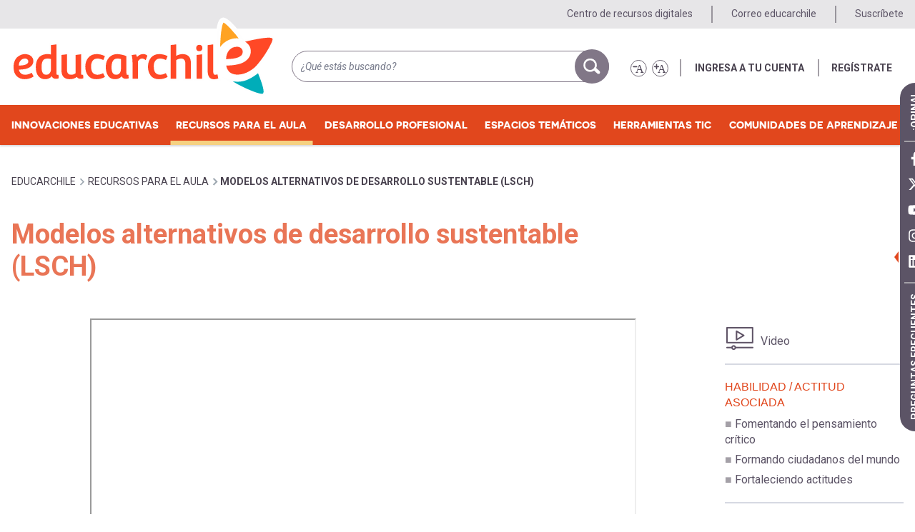

--- FILE ---
content_type: text/html; charset=UTF-8
request_url: https://escuelaenmovimiento.educarchile.cl/recursos-para-el-aula/modelos-alternativos-de-desarrollo-sustentable-lsch
body_size: 21015
content:
<!DOCTYPE html>
<html lang="es" dir="ltr" prefix="content: http://purl.org/rss/1.0/modules/content/  dc: http://purl.org/dc/terms/  foaf: http://xmlns.com/foaf/0.1/  og: http://ogp.me/ns#  rdfs: http://www.w3.org/2000/01/rdf-schema#  schema: http://schema.org/  sioc: http://rdfs.org/sioc/ns#  sioct: http://rdfs.org/sioc/types#  skos: http://www.w3.org/2004/02/skos/core#  xsd: http://www.w3.org/2001/XMLSchema# " class="colors">
  <head>

          <!-- dataLayer estático del sitio Web -->
      <script>
        var useridgtm = '';
        var codegtm = 'GTM-KLJ3TX';
        window.dataLayer = window.dataLayer || [{ 'userid': useridgtm }];
      </script>
      <!-- Page hiding snippet (recommended) -->
      <script>(function(a,s,y,n,c,h,i,d,e){s.className+=' '+y;h.start=1*new Date;
          h.end=i=function(){s.className=s.className.replace(RegExp(' ?'+y),'')};
          (a[n]=a[n]||[]).hide=h;setTimeout(function(){i();h.end=null},c);h.timeout=c;
        })(window,document.documentElement,'async-hide','dataLayer',1000,
          {codegtm:true});</script>
      <!-- Google Tag Manager -->
      <script>(function(w,d,s,l,i){w[l]=w[l]||[];w[l].push({'gtm.start':
            new Date().getTime(),event:'gtm.js'});var f=d.getElementsByTagName(s)[0],
          j=d.createElement(s),dl=l!='dataLayer'?'&l='+l:'';j.async=true;j.src=
          'https://www.googletagmanager.com/gtm.js?id='+i+dl;f.parentNode.insertBefore(j,f);
        })(window,document,'script','dataLayer',codegtm);</script>

      <!-- Hotjar Tracking Code for EducarChile -->
      <script>
        (function(h,o,t,j,a,r){
          h.hj=h.hj||function(){(h.hj.q=h.hj.q||[]).push(arguments)};
          h._hjSettings={hjid:3728127,hjsv:6};
          a=o.getElementsByTagName('head')[0];
          r=o.createElement('script');r.async=1;
          r.src=t+h._hjSettings.hjid+j+h._hjSettings.hjsv;
          a.appendChild(r);
        })(window,document,'https://static.hotjar.com/c/hotjar-','.js?sv=');
      </script>
    


        <meta charset="utf-8" />
<script async src="https://www.googletagmanager.com/gtag/js?id=G-PYSS3B6BFP"></script>
<script>window.dataLayer = window.dataLayer || [];function gtag(){dataLayer.push(arguments)};gtag("js", new Date());gtag("set", "developer_id.dMDhkMT", true);gtag("config", "G-PYSS3B6BFP", {"groups":"default","page_placeholder":"PLACEHOLDER_page_location"});</script>
<meta name="description" content="Este video con lenguaje de señas aborda la sustentabilidad como eje rector de los modelos alternativos de desarrollo, se entregan diversos elementos y criterios para analizar críticamente los distintos proyectos o modelos. Este recurso permite trabajar el" />
<meta name="keywords" content="Curriculum, Chile, Educación, Educación Media, Educación Ciudadana" />
<link rel="canonical" href="https://escuelaenmovimiento.educarchile.cl/recursos-para-el-aula/modelos-alternativos-de-desarrollo-sustentable-lsch" />
<meta name="robots" content="index, follow" />
<link rel="image_src" href="https://www.educarchile.cl/sites/default/files/2021-04/ciudadania6.png" />
<meta property="og:url" content="https://escuelaenmovimiento.educarchile.cl/recursos-para-el-aula/modelos-alternativos-de-desarrollo-sustentable-lsch" />
<meta property="og:title" content="Modelos alternativos de desarrollo sustentable (LSCH)" />
<meta property="og:image" content="https://escuelaenmovimiento.educarchile.cl/sites/default/files/2021-04/ciudadania6.png" />
<meta property="og:image:url" content="https://escuelaenmovimiento.educarchile.cl/sites/default/files/2021-04/ciudadania6.png" />
<meta property="og:image:alt" content="Modelos alternativos de desarrollo sustentable (LSCH)" />
<meta name="twitter:card" content="summary_large_image" />
<meta name="twitter:description" content="Este video con lenguaje de señas aborda la sustentabilidad como eje rector de los modelos alternativos de desarrollo, se entregan diversos elementos y criterios para analizar críticamente los distintos proyectos o modelos. Este recurso permite trabajar el" />
<meta name="twitter:site" content="@educarchile" />
<meta name="twitter:title" content="Modelos alternativos de desarrollo sustentable (LSCH)" />
<meta name="twitter:image" content="https://escuelaenmovimiento.educarchile.cl/sites/default/files/2021-04/ciudadania6.png" />
<meta name="twitter:image:alt" content="Modelos alternativos de desarrollo sustentable (LSCH)" />
<meta name="Generator" content="Drupal 10 (https://www.drupal.org)" />
<meta name="MobileOptimized" content="width" />
<meta name="HandheldFriendly" content="true" />
<meta name="viewport" content="width=device-width, initial-scale=1.0" />
<link rel="icon" href="/themes/custom/educarchile/favicon.ico" type="image/vnd.microsoft.icon" />
<script>window.a2a_config=window.a2a_config||{};a2a_config.callbacks=[];a2a_config.overlays=[];a2a_config.templates={};</script>

    <title>Modelos alternativos de desarrollo sustentable (LSCH) | educarchile</title>
    <link href="https://fonts.googleapis.com/css?family=Roboto:400,400i,700,700i" rel="stylesheet">
    <link rel="stylesheet" media="all" href="/sites/default/files/css/css_ODFqlPKnG-Ossq7jMajnOEF-9cG2L7r7WwhjPK42kR8.css?delta=0&amp;language=es&amp;theme=educarchile&amp;include=[base64]" />
<link rel="stylesheet" media="all" href="/sites/default/files/css/css_fYtbSX_NehgTwwrQFJr2phDW_zsFCtZsGaMa8QEvIVo.css?delta=1&amp;language=es&amp;theme=educarchile&amp;include=[base64]" />

    <script type="application/json" data-drupal-selector="drupal-settings-json">{"path":{"baseUrl":"\/","pathPrefix":"","currentPath":"node\/54887","currentPathIsAdmin":false,"isFront":false,"currentLanguage":"es"},"pluralDelimiter":"\u0003","suppressDeprecationErrors":true,"ajaxPageState":{"libraries":"[base64]","theme":"educarchile","theme_token":null},"ajaxTrustedUrl":{"\/search\/node":true},"fitvids":{"selectors":".node--view-mode-full","custom_vendors":["iframe[src^=\u0022https:\/\/youtu.be\u0022]"],"ignore_selectors":".node--type-portada\r,.paragraph--wrapper\r,.video-embed-field-responsive-video"},"google_analytics":{"account":"G-PYSS3B6BFP","trackOutbound":true,"trackMailto":true,"trackTel":true,"trackDownload":true,"trackDownloadExtensions":"7z|aac|arc|arj|asf|asx|avi|bin|csv|doc(x|m)?|dot(x|m)?|exe|flv|gif|gz|gzip|hqx|jar|jpe?g|js|mp(2|3|4|e?g)|mov(ie)?|msi|msp|pdf|phps|png|ppt(x|m)?|pot(x|m)?|pps(x|m)?|ppam|sld(x|m)?|thmx|qtm?|ra(m|r)?|sea|sit|tar|tgz|torrent|txt|wav|wma|wmv|wpd|xls(x|m|b)?|xlt(x|m)|xlam|xml|z|zip"},"data":{"extlink":{"extTarget":true,"extTargetAppendNewWindowDisplay":true,"extTargetAppendNewWindowLabel":"(opens in a new window)","extTargetNoOverride":false,"extNofollow":false,"extTitleNoOverride":false,"extNoreferrer":true,"extFollowNoOverride":false,"extClass":"0","extLabel":"(link is external)","extImgClass":false,"extSubdomains":true,"extExclude":"","extInclude":"","extCssExclude":"","extCssInclude":"","extCssExplicit":"","extAlert":false,"extAlertText":"This link will take you to an external web site. We are not responsible for their content.","extHideIcons":false,"mailtoClass":"0","telClass":"","mailtoLabel":"(link sends email)","telLabel":"(link is a phone number)","extUseFontAwesome":false,"extIconPlacement":"append","extPreventOrphan":false,"extFaLinkClasses":"fa fa-external-link","extFaMailtoClasses":"fa fa-envelope-o","extAdditionalLinkClasses":"","extAdditionalMailtoClasses":"","extAdditionalTelClasses":"","extFaTelClasses":"fa fa-phone","allowedDomains":[],"extExcludeNoreferrer":""}},"statistics":{"data":{"nid":"54887"},"url":"\/core\/modules\/statistics\/statistics.php"},"field_group":{"html_element":{"mode":"listado_con_descripcion","context":"view","settings":{"classes":"","id":"","element":"div","show_label":false,"label_element":"h3","attributes":"","effect":"none","speed":"fast"}}},"search_autocomplete":{"search_block":{"source":"\/callback\/nodes","selector":"","minChars":3,"maxSuggestions":10,"autoSubmit":true,"autoRedirect":true,"theme":"minimal","filters":["q","title"],"noResult":{"group":{"group_id":"no_results"},"label":" No se encontraron resultados para [search-phrase]. Haga clic para realizar la b\u00fasqueda completa.","value":"[search-phrase]","link":""},"moreResults":{"group":{"group_id":"more_results"},"label":" Ver todos los resultados de [search-phrase].","value":"[search-phrase]","link":""}}},"facets_views_ajax":{"facets_summary_ajax":{"facets_summary_id":"summary_banco_de_actividades","view_id":"banco_de_actividades","current_display_id":"page_1","ajax_path":"\/views\/ajax"}},"user":{"uid":0,"permissionsHash":"8dec9c5bd8c44ff0bc409f75f3ecc027da741e47678e29de22a555272add5936"}}</script>
<script src="/core/assets/vendor/modernizr/modernizr.min.js?v=3.11.7"></script>
<script src="/sites/default/files/js/js_JWPJd1OGsIOwChJYVDc6VayRAltyqfPTQiCpZYffjDY.js?scope=header&amp;delta=1&amp;language=es&amp;theme=educarchile&amp;include=[base64]"></script>
<script src="https://use.fontawesome.com/releases/v6.4.2/js/all.js" defer crossorigin="anonymous"></script>
<script src="https://use.fontawesome.com/releases/v6.4.2/js/v4-shims.js" defer crossorigin="anonymous"></script>

  </head>
  <body class="has-featured-top page-node-54887 path-node page-node-type-recursos">

  <!-- Google Tag Manager (noscript) -->
  <noscript><iframe src="https://www.googletagmanager.com/ns.html?id=GTM-KLJ3TX"
                    height="0" width="0" style="display:none;visibility:hidden"></iframe></noscript>

    <!-- Svg sprite -->

<svg class="svg-sprite">
    <defs>
        <symbol id="icon-educarchile" viewBox="0 0 31.722 42.681">
            <path fill="#FF4612" d="M16.671,12.854c1.515,1.304,2.282,2.925,2.282,4.819c0,2.482-1.192,4.533-3.544,6.099 c-2.275,1.512-5.923,2.292-10.844,2.319c0.069,1.174,0.605,2.354,1.595,3.511c1.015,1.186,3.103,1.9,5.324,1.834 c4.812-0.149,8.594-3.264,9.943-4.402c5.215-5.354,10.873-15.381,10.246-16.69c-0.801-1.68-11.084,0.538-16.09,1.746 C15.972,12.314,16.338,12.567,16.671,12.854z"/>
            <path fill="#FF4612" d="M6.248,17.131c-1.134,1.323-1.742,3.063-1.815,5.178c6.493-0.037,9.784-1.465,9.784-4.244 c0-0.803-0.292-1.486-0.897-2.09c-0.596-0.596-1.459-0.898-2.567-0.898C8.934,15.076,7.417,15.769,6.248,17.131z"/>
            <path fill="#FFA400" d="M0.576,17.723c0.708-1.693,1.637-3.032,2.763-3.982c2.296-1.883,4.739-2.837,7.262-2.837 c1.173,0,2.235,0.148,3.194,0.429C9.653,5.641,3.967-0.426,2.72,0.023c-2.532,0.915-2.69,17.902-2.712,18.73 c-0.006,0.247-0.01,0.488-0.006,0.721C0.157,18.863,0.346,18.277,0.576,17.723z"/>
            <path fill="#00ADBB" d="M23.169,30.573c-0.947,1.005-4.599,3.308-6.792,4.111c-1.68,0.614-3.434,0.927-5.21,0.927 c-1.009,0-1.977-0.1-2.902-0.27c6.341,3.933,16.758,8.27,17.854,7.163C27.25,41.356,25.123,35.356,23.169,30.573z"/>
        </symbol>

        <symbol id="icon-filters" viewBox="0 0 21 20">
            <path class="icon-stroke" stroke-width="2" fill="none" stroke-linecap="round" d="M.5 4h18.784M.5 14h18.784"/>
            <circle class="icon-stroke" stroke-width="2" cx="7" cy="4" r="4" fill="#FFF"/>
            <circle class="icon-stroke" stroke-width="2" cx="13" cy="14" r="4" fill="#FFF"/>
        </symbol>

        <symbol id="icon-herramienta-busca-gestiona" viewBox="0 0 43 40">
            <g class="icon-stroke" fill="none" fill-rule="evenodd" stroke-linecap="round" stroke-linejoin="round" stroke-width="2">
                <path class="icon-stroke" d="M3.792 38.726H42.06V13.621h-15.13l-2.669 2.69H8.24c-.982 0-1.778.802-1.778 1.793v17.931c0 1.457-1.226 2.615-2.67 2.691-1.54.082-2.67-1.156-2.67-2.69V10.93c0-.99.798-1.792 1.781-1.792h7.138"/>
                <path class="icon-stroke" d="M10.915 16.31V2.86c0-.99.797-1.793 1.78-1.793h19.577l7.12 7.173v5.38"/>
                <path class="icon-stroke" d="M35.303 9.87h-4.447V5.8"/>
            </g>
        </symbol>

        <symbol id="icon-herramienta-evalua" viewBox="0 0 67 71">
            <g class="icon-stroke" fill="none" fill-rule="evenodd" stroke-linecap="round" stroke-linejoin="round" stroke-width="3">
                <path class="icon-stroke" d="M54.75 48.685v17.9a2.96 2.96 0 0 1-2.959 2.958H4.458A2.96 2.96 0 0 1 1.5 66.584V11.855a2.958 2.958 0 0 1 2.958-2.959h4.06M48.393 8.896h3.398a2.96 2.96 0 0 1 2.959 2.959v10.354"/>
                <path class="icon-stroke" d="M47.768 56.352v6.166H8.434V18.852M48.833 18.019v10.106M38.478 7.417h-4.437a5.917 5.917 0 1 0-11.833 0H17.77a4.438 4.438 0 0 0-4.438 4.438v4.437h29.584v-4.437a4.437 4.437 0 0 0-4.438-4.438zM28.125 5.938v2.958"/>
                <path class="icon-stroke" d="M59.188 25.167l-19.23 19.044-7.395-7.396-5.919 5.917 13.067 13.497 25.392-25.145z"/>
            </g>
        </symbol>

        <symbol id="icon-herramienta-geo" viewBox="0 0 75 92">
            <g class="icon-stroke" fill="none" fill-rule="evenodd" stroke-linecap="round" stroke-linejoin="round" stroke-width="3">
                <path class="icon-stroke" d="M40.063 24.018c18.211 0 32.973 14.764 32.973 32.975 0 18.21-14.762 32.972-32.973 32.972-18.212 0-32.975-14.761-32.975-32.972"/>
                <path class="icon-stroke" d="M42.476 24.105c17.084 1.235 30.56 15.487 30.56 32.888 0 18.21-14.761 32.971-32.972 32.971-18.212 0-32.975-14.76-32.975-32.971 0-4.259.809-8.329 2.277-12.066"/>
                <path class="icon-stroke" d="M55.344 33.67H47.3l-4.825 4.824v3.217H37.65l-4.826 3.217v3.217h8.042l1.609 1.609h3.217l3.216 3.217h6.435l3.217 3.217 3.217-3.217h6.433M48.91 59.404h-3.218l-4.825-4.826h-6.434l-4.825 4.826 3.217 8.043h4.825l3.217 3.217v8.041l1.608 1.61h3.217l4.826-4.827v-4.824l4.826-4.826zM20.075 1.5C10.368 1.5 2.5 9.369 2.5 19.074c0 15.17 14.987 17.221 16.246 32.641.058.703.624 1.256 1.33 1.256.704 0 1.27-.553 1.326-1.256 1.261-15.42 16.248-17.471 16.248-32.641C37.65 9.369 29.781 1.5 20.075 1.5z"/>
                <path class="icon-stroke" d="M25.724 19.074a5.649 5.649 0 1 1-11.3 0 5.65 5.65 0 0 1 11.3 0z"/>
            </g>
        </symbol>

        <symbol id="icon-herramienta-grafica" viewBox="0 0 43 39">
            <g class="icon-stroke" fill="none" fill-rule="evenodd" stroke-linecap="round" stroke-linejoin="round" stroke-width="2">
                <path class="icon-stroke" d="M4.459 37.973h8.302v-8.3H4.459z"/>
                <path class="icon-stroke" d="M12.761 37.973h8.301V19.294h-8.301z"/>
                <path class="icon-stroke" d="M21.061 37.973h8.302V25.521h-8.302zM29.363 37.973h8.302V15.836h-8.302zM31.44 2h6.225v6.226M41.124 37.973H2.383"/>
                <path class="icon-stroke" d="M37.665 2L24.52 15.144l-6.917-6.918-7.611 7.61M8.255 17.574L6.777 19.05"/>
                <path class="icon-stroke" d="M5.061 20.767l-1.08 1.08M2.383 23.446L1 24.829"/>
            </g>
        </symbol>

        <symbol id="icon-herramienta-interactua" viewBox="0 0 83 77">
            <g class="icon-stroke" fill="none" fill-rule="evenodd" stroke-width="3">
                <path class="icon-stroke" d="M57.478 24.662H74.85a5.79 5.79 0 0 1 5.79 5.79v25.095a5.789 5.789 0 0 1-5.79 5.79h-3.86v11.145c0 1.664-1.97 2.547-3.212 1.442L53.617 61.337H40.106a5.79 5.79 0 0 1-5.791-5.79V40.105"/>
                <path class="icon-stroke" d="M1.5 7.29v27.024a5.79 5.79 0 0 0 5.791 5.791h3.86v12.711c0 1.721 2.079 2.582 3.295 1.366l14.076-14.077h23.165a5.79 5.79 0 0 0 5.791-5.791V7.29a5.79 5.79 0 0 0-5.791-5.79H7.291A5.79 5.79 0 0 0 1.5 7.29z"/>
                <path class="icon-stroke" d="M51.687 24.662H40.106a5.79 5.79 0 0 0-5.791 5.79v3.862"/>
            </g>
        </symbol>
        <symbol id="icon-herramienta-programa" viewBox="0 0 71 64">
            <g fill="none" fill-rule="evenodd" stroke-linecap="round" stroke-linejoin="round" stroke-width="3">
                <path class="icon-stroke" d="M25.188 30.547l-10.8 8.8 10.8 8.805M45.02 30.547l10.804 8.8-10.803 8.805M38.51 26.246l-5.601 26.207"/>
                <path class="icon-stroke" d="M1.5 61.723h67.207V2.5H1.5zM68.707 15.926H1.5"/>
                <path class="icon-stroke" d="M60.242 8.328a1.448 1.448 0 1 0-.005 2.897 1.448 1.448 0 0 0 .005-2.897zM50.65 8.328a1.447 1.447 0 1 0-.001 2.897 1.447 1.447 0 0 0 0-2.897z"/>
            </g>
        </symbol>
        <symbol id="icon-herramienta-publica" viewBox="0 0 65 75">
            <g class="icon-stroke" fill="none" fill-rule="evenodd" stroke-linecap="round" stroke-linejoin="round" stroke-width="3">
                <path d="M27.14 3.166h22.692L63.164 16.5v53.331a3.333 3.333 0 0 1-3.332 3.334H13.166a3.333 3.333 0 0 1-3.332-3.334V43.713"/>
                <path d="M55.898 18.166h-7.734v-8.121M33.166 30h21.666M33.166 37.958h21.666M16.725 45.916h38.107M16.725 53.874h38.107M16.725 61.833h38.107M9.834 36.5V18.165H1.5L16.451 1.5l15.048 16.666h-8.333V36.5z"/>
            </g>
        </symbol>
        <symbol id="icon-herramienta-representa" viewBox="0 0 79 71">
            <g class="icon-stroke" fill="none" fill-rule="evenodd" stroke-width="3">
                <path d="M31.492 27.302L16.409 25.87c-.658-.063-1.5.253-1.994.904-.004.008-.01.009-.014.015l-12.235 17.2c-.643.636-.866 1.615-.465 2.483l8.669 19.078c.445.978 1.187 1.522 2.039 1.613.013.001.02.008.033.01l21.294 2.023a2.308 2.308 0 0 0 2.054-.94l10.695-15.033"/>
                <path d="M76.307 18.614L58.87 6.23c-.544-.386-1.443-.532-2.19-.21l-19.194 8.793c-.878.227-1.565.966-1.648 1.921l-1.866 20.923c-.076.93.135 1.88.836 2.374l17.44 12.386c.67.48 1.18.771 1.803.487l19.697-9.009c1.062-.484 1.49-.968 1.581-1.977l1.9-21.306c.057-.639-.308-1.56-.92-1.997zM41.971 7.558l-2.689-4.07c-.368-.555-1.154-1.016-1.965-.987L16.242 3.775c-.9-.104-1.807.337-2.23 1.197L4.72 23.812c-.406.841-.549 1.802-.077 2.516l1.653 2.501"/>
                <path d="M56.828 10.406L54.816 29.15l-16.407 7.088M54.816 29.15L70.331 40.03M26.492 47.545h9.997M17.258 30.19l9.233 17.287-12.268 14.479"/>
            </g>
        </symbol>

        <symbol id="icon-img" viewBox="0 0 43 33">
            <path class="icon-stroke" fill="none" stroke-linecap="round" stroke-linejoin="round" stroke-width="2" d="M29.504 8.002a3.034 3.034 0 0 1-3.035 3.034 3.031 3.031 0 0 1-3.035-3.034 3.035 3.035 0 1 1 6.07 0zM32.256 22.372l-9.111-9.107-4.102 4.101M20.223 19.21l-9.104-9.103L.999 20.23"/>
            <path class="icon-stroke" fill="none" stroke-linecap="round" stroke-linejoin="round" stroke-width="2" d="M1 23.265h32.385V1H1z" />
            <path class="icon-stroke" fill="none" stroke-linecap="round" stroke-linejoin="round" stroke-width="2" d="M37.498 6.28l-.008 21H5.498" />
            <path class="icon-stroke" fill="none" stroke-linecap="round" stroke-linejoin="round" stroke-width="2" d="M41.406 10.376l-.01 21H9.406" />
        </symbol>

        <symbol id="icon-list" viewBox="0 0 28 20">
            <g transform="translate(0 -.625)">
                <path class="icon-fill" stroke="none" d="M4.894 3.074a2.447 2.447 0 1 1-4.894 0 2.447 2.447 0 1 1 4.894 0" />
            </g>
            <path class="icon-stroke" fill="none" stroke-linecap="round" stroke-width="2" d="M9 2.449h17.331" />
            <g transform="translate(0 6.375)">
                <path class="icon-fill" stroke="none" d="M4.894 3.313a2.448 2.448 0 1 1-4.894 0 2.447 2.447 0 1 1 4.894 0" />
            </g>
            <path class="icon-stroke" fill="none" stroke-linecap="round" stroke-width="2" d="M9 9.688h17.331"/>
            <g transform="translate(0 14.374)">
                <path class="icon-fill" stroke="none" d="M4.894 2.55A2.447 2.447 0 1 1 0 2.55a2.447 2.447 0 1 1 4.894 0" />
            </g>
            <path class="icon-stroke" fill="none" stroke-linecap="round" stroke-width="2" d="M9 16.925h17.331" />
        </symbol>

        <symbol id="icon-like" viewBox="0 0 26 27">
            <path class="icon-stroke" fill="none" fill-rule="evenodd" stroke-linecap="round" stroke-linejoin="round" stroke-width="2" d="M23.416 13.987h-.024c.563-.241.792-.926.792-1.585v-.31c0-1.05-.8-1.909-1.78-1.909l-5.967.071 2.056-3.711c.535-.97.51-3.216.126-4.235-.393-1.03-2.422-1.87-2.805-.837l-1.37 3.693c-4.074 5.753-10.592 5.877-13.428 7.4L1 22.506c1.821.024 4.889.465 5.198.737 1.9 1.68 5.205 2.822 7.655 2.753l2.911-.08 3.573-.072c.978 0 1.783-.886 1.783-1.97v-.32c0-.614-.287-1.022-.69-1.384h.385c.979 0 1.743-.816 1.743-1.874l.025-.625a1.99 1.99 0 0 0-.532-1.365h.319c.979 0 1.63-.477 1.63-1.932v-.335c0-1.128-.298-2.004-1.584-2.053z"/>
        </symbol>

        <symbol id="icon-notificaciones" viewBox="0 0 32 38">
            <path class="icon-fill" d="M18.678 3.538a2.538 2.538 0 1 1-5.077.002 2.538 2.538 0 0 1 5.077-.002"/>
            <path class="icon-stroke" stroke-width="2" d="M18.432 3.538c0 1.405-1.121 2.54-2.506 2.54-1.381 0-2.501-1.136-2.501-2.54 0-1.4 1.12-2.538 2.501-2.538 1.385 0 2.506 1.138 2.506 2.538z"/>
            <path class="icon-fill" d="M21.844 31.99c0 2.635-2.564 4.772-5.727 4.772-3.162 0-5.725-2.137-5.725-4.772"/>
            <path class="icon-stroke" stroke-width="2" d="M21.554 31.99c0 2.635-2.528 4.772-5.647 4.772-3.118 0-5.646-2.137-5.646-4.772"/>
            <path class="icon-stroke" d="M30.107 24.594c-1.127-1.196-3.518-3.518-3.99-8.852-.479-5.348-4.584-9.665-9.98-9.665-5.393 0-9.499 4.317-9.978 9.665-.474 5.334-2.863 7.656-3.99 8.852C1.263 26.091 1 28.537 1 29.49c3.675 1.838 8.776 2.57 15.361 2.57 6.586 0 11.238-.732 14.915-2.57 0-.952-.263-3.398-1.169-4.895"/>
            <path class="icon-stroke" stroke-width="2" d="M29.703 24.594c-1.112-1.196-3.47-3.518-3.935-8.852-.472-5.348-4.52-9.665-9.842-9.665-5.317 0-9.366 4.317-9.838 9.665-.468 5.334-2.824 7.656-3.935 8.852C1.26 26.091 1 28.537 1 29.49c3.624 1.838 8.654 2.57 15.148 2.57s11.082-.732 14.708-2.57c0-.952-.26-3.398-1.153-4.895z"/>
        </symbol>

        <symbol id="icon-recurso-animaciones" viewBox="0 0 43 32">
            <g class="icon-stroke" fill="none" fill-rule="evenodd" stroke-linecap="round" stroke-linejoin="round">
                <path stroke-width="1.892" d="M9 31h33V9H9z"/>
                <path stroke-width="2" d="M5 27l.01-22H38"/>
                <path stroke-width="2" d="M1 23l.01-22H34M22 15v11l10-5.5z"/>
            </g>
        </symbol>

        <symbol id="icon-recurso-articulo" viewBox="0 0 38 38">
            <g class="icon-stroke" fill="none" fill-rule="evenodd" stroke-linejoin="round" stroke-width="2">
                <path stroke-linecap="round" d="M8.458 7.736H1V31.01h36V7.736h-7.386M13.765 36.982H23.78M15.073 31.2l-1.248 5.474M22.599 31.318l1.486 5.593"/>
                <path d="M.574 25.818h36.88"/>
                <path stroke-linecap="round" d="M13.472 7.687h11.777M13.472 12.725h11.777M13.472 17.595h11.777M9.042 25.771h20.152V1.001H9.042z"/>
            </g>
        </symbol>

        <symbol id="icon-recurso-audio" viewBox="0 0 38 34">
            <path class="icon-stroke" fill="none" stroke-linecap="round" stroke-linejoin="round" stroke-width="2" d="M27.895 23.301a9.516 9.516 0 0 0 0-13.459M31.88 27.685c6.137-6.137 6.137-16.088 0-22.227M20.895 16.572v15.571h-.863l-11.245-8.65V9.65l11.245-8.65h.863zM8.786 23.492H1V9.652h7.786"/>
        </symbol>

        <symbol id="icon-recurso-capitulo-libro" viewBox="0 0 41 34">
            <g class="icon-stroke" fill="none" fill-rule="evenodd" stroke-linecap="round" stroke-linejoin="round" stroke-width="2">
                <path d="M4.717 3.063H1v27.855h13.41c1.999 0 3.355 1.029 4.128 2.063h2.065V9.252c0-3.353-2.017-6.189-6.192-6.189h-1.34"/>
                <path d="M39.899 3.063v27.855H26.49c-2 0-3.355.559-4.129 2.063H20.3V9.252c0-3.353 2.015-6.189 6.19-6.189h13.409zM5.125 13.379l3.567-2.17 3.739 2.17V1H5.125z"/>
            </g>
        </symbol>

        <symbol id="icon-recurso-documento" viewBox="0 0 38 39">
            <g class="icon-stroke" fill="none" fill-rule="evenodd" stroke-linecap="round" stroke-linejoin="round" stroke-width="2">
                <path d="M28.704 3.518v-.786c0-.956-.523-1.733-1.479-1.733H8.181l-7.18 6.927v27.701c0 .956 1.027 1.733 1.985 1.733h24.24c.955 0 1.478-.776 1.478-1.733v-5.909"/>
                <path d="M1.828 9.082h7.173V2.121M32.496 10.321L17.676 24.21a2.08 2.08 0 0 0-.093 2.944c.787.84 2.105.882 2.943.093L35.35 13.36a4.17 4.17 0 0 0 .186-5.89 4.17 4.17 0 0 0-5.89-.186L14.823 21.171a6.253 6.253 0 0 0-.28 8.834 6.253 6.253 0 0 0 8.834.28L35.16 19.247"/>
            </g>
        </symbol>

        <symbol id="icon-recurso-grabacion-acustica" viewBox="0 0 41 36">
            <g class="icon-stroke" fill="none" fill-rule="evenodd" stroke-linecap="round" stroke-linejoin="round" stroke-width="2">
                <path d="M15.754 31.791v3.21M15.754 1v20.299M3.59 22.478V35M3.59 1v11.9M37.5 10v25M13 30.949h5.163V22H13zM1 21.949h5.163V13H1zM34.8 9.949h5.163V1H34.8z"/>
                <path d="M26.925 18.044V35M26.925 1v6.967"/>
                <path d="M24.343 17.537h5.164v-8.95h-5.164z"/>
            </g>
        </symbol>

        <symbol id="icon-recurso-grabacion-musical" viewBox="0 0 38 38">
            <g class="icon-stroke" fill="none" fill-rule="evenodd" stroke-linecap="round" stroke-linejoin="round" stroke-width="2">
                <path d="M1 37h36V1H1zM8.429 22.6l.002 14.277"/>
                <path d="M5.991 1.455v21.021h4.878V1.456M18.98 22.6l.002 14.277M16.542 1.455v21.021h4.877V1.456M29.53 22.6l.002 14.277M27.092 1.455v21.021h4.878V1.456"/>
            </g>
        </symbol>

        <symbol id="icon-recurso-grabacion-oral" viewBox="0 0 28 42">
            <g class="icon-stroke" fill="none" fill-rule="evenodd" stroke-linecap="round" stroke-linejoin="round" stroke-width="2">
                <path d="M26.366 16.465v3.82c0 6.994-5.689 12.682-12.682 12.682C6.688 32.967 1 27.279 1 20.285v-3.82M13.624 41l-.045-7.822M4.57 41h18.108"/>
                <path d="M5.547 15.832v4.123a8.136 8.136 0 1 0 16.272 0V9.139a8.136 8.136 0 1 0-16.272 0V15.832zM5.547 15.016h16.272M9.347 11.465v6.428M13.315 9.771v9.813M17.575 7.488V21.87"/>
            </g>
        </symbol>

        <symbol id="icon-recurso-imagen" viewBox="0 0 42 31">
            <g class="icon-stroke" fill="none" fill-rule="evenodd" stroke-linecap="round" stroke-linejoin="round" stroke-width="2">
                <path d="M38.276 7.1H28.79L24.046 1H12.522L7.776 7.1h-4.74A2.037 2.037 0 0 0 1 9.137v18.297c0 1.123.912 2.035 2.035 2.035h35.241a2.035 2.035 0 0 0 2.035-2.035V9.137c0-1.125-.91-2.037-2.035-2.037z"/>
                <path d="M25.401 16.592a6.776 6.776 0 0 1-6.777 6.773 6.778 6.778 0 0 1-6.78-6.773 6.779 6.779 0 0 1 13.557 0zM38.276 29.469h-6.098V7.099h6.098c1.125 0 2.035.913 2.035 2.038v18.297c0 1.123-.91 2.035-2.035 2.035z"/>
            </g>
        </symbol>

        <symbol id="icon-recurso-imagen-3d" viewBox="0 0 44 29">
            <g class="icon-stroke" fill="none" fill-rule="evenodd" stroke-linecap="round" stroke-linejoin="round" stroke-width="2">
                <path d="M7.445 24.684h8.17a4.689 4.689 0 0 0 3.333-1.398 4.794 4.794 0 0 0 1.378-3.376v-2.684H5.603v5.594l1.842 1.864zM1 14.43v-1.865L7.053 2.81c.872-1.45 2.733-2.365 4.29-1.433h.037c1.142 0 1.996 1.477 2.19 2.704l.316 2.111"/>
                <path d="M43.338 14.43v10.255l-3.684 3.728H24.93l-2.76-2.797-2.763 2.797H4.68L1 24.685V14.43"/>
                <path d="M36.895 24.684h-8.172a4.677 4.677 0 0 1-3.331-1.398 4.789 4.789 0 0 1-1.382-3.376v-2.684h14.723v5.594l-1.838 1.864zM43.338 14.43v-1.865L37.285 2.81c-.872-1.45-2.731-2.365-4.292-1.433h-.035c-1.142 0-1.998 1.477-2.191 2.704l-.315 2.111M40.575 13.497H3.762"/>
            </g>
        </symbol>

        <symbol id="icon-recurso-infografia" viewBox="0 0 30 39">
            <g class="icon-stroke" fill="none" fill-rule="evenodd" stroke-linecap="round" stroke-linejoin="round" stroke-width="2">
                <path d="M1 31.225V2.76C1 1.788 1.785 1 2.75 1h19.251L29 8.038v28.149c0 .972-.785 1.76-1.751 1.76H2.75c-.965 0-1.75-.788-1.75-1.76v-5.28"/>
                <path d="M28.5 8.918h-7.268V1.46M13.135 23.735h11.873M9.44 23.602a2.147 2.147 0 1 1-4.295-.003 2.147 2.147 0 0 1 4.294.003zM17.017 31.714H5.145M20.715 31.201c0-1.187.96-2.146 2.146-2.146a2.145 2.145 0 1 1 0 4.292 2.146 2.146 0 0 1-2.146-2.146zM5.338 16.773h11.26V6.447H5.338z"/>
            </g>
        </symbol>

        <symbol id="icon-recurso-interactivo" viewBox="0 0 28 41">
            <g class="icon-stroke" fill="none" fill-rule="evenodd" stroke-linecap="round" stroke-linejoin="round" stroke-width="2">
                <path d="M12.465 10.71a2.25 2.25 0 0 1 2.254 2.243l.016 6a2.245 2.245 0 0 1 1.617-.695 2.256 2.256 0 0 1 2.23 1.92 2.24 2.24 0 0 1 1.82-.94 2.257 2.257 0 0 1 2.231 1.919 2.243 2.243 0 0 1 1.82-.938c1.239-.004 2.319 1.008 2.254 2.244l-.463 9.086c-.375 7.39-10.591 10.895-14.758 4.51l-7.23-11.074a2.251 2.251 0 0 1 .654-3.111c1.227-.005 3.291.927 3.971 1.97l1.371 2.098-.029-12.979a2.251 2.251 0 0 1 2.242-2.252z"/>
                <path d="M7.336 16.569a6.533 6.533 0 0 1-.479-7.525 6.528 6.528 0 0 1 11.577 5.958"/>
                <path d="M2.906 18.745a11.424 11.424 0 0 1-.209-12.31C6.004 1.065 13.04-.61 18.412 2.699c4.514 2.776 6.414 8.187 4.945 13.03"/>
            </g>
        </symbol>

        <symbol id="icon-recurso-libro" viewBox="0 0 31 39">
            <g class="icon-stroke" fill="none" fill-rule="evenodd" stroke-linecap="round" stroke-linejoin="round" stroke-width="2">
                <path d="M1 33.124V5.228A4.227 4.227 0 0 1 5.227 1h24.515v28.742h-2.535"/>
                <path d="M15.373 37.351H4.877A3.874 3.874 0 0 1 1 33.476v.083c0-2.14 1.734-3.817 3.877-3.817h24.865v7.61H15.373"/>
                <path d="M13.682 33.97h12.68v-4.228M5.701 33.97h8.305M5.226 5.302V25.62"/>
            </g>
        </symbol>

        <symbol id="icon-recurso-mapa" viewBox="0 0 45 38">
            <g class="icon-stroke" fill="none" fill-rule="evenodd" stroke-linecap="round" stroke-linejoin="round" stroke-width="2">
                <path d="M44.092 34V4c0-1.656-1.316-3-2.94-3-.867 0-1.42.39-1.956 1.002v30c.537-.613 1.089-1.002 1.957-1.002 1.623 0 2.939 1.342 2.939 3s-1.316 3-2.94 3H1V5h38.196"/>
                <path d="M1.518 8.459h4.38l1.96 1.959h.978a2.938 2.938 0 0 1 2.938 2.938v1.957H8.835l-1.96 1.96v.979l-.978.98h-4.38M38.705 21.19h-4.406l-1.961-1.957h-.979l-.978.979h-1.957l-3.918-3.918h-4.897v-.98a2.937 2.937 0 0 1 2.938-2.937h.978l1.959-1.96h5.871l1.967-1.958h5.383M25.61 32.712h-1.96v-4.896l-1.957-1.96h-2.939V23.9a2.936 2.936 0 0 1 2.94-2.938h2.94l3.914 3.916v4.897l-2.939 2.938zM9.523 32.712l1.96-1.96v-3.916l1.958-1.959V23.9l-1.959-1.958H7.564L5.607 23.9v2.937l1.957 1.958v3.918z"/>
            </g>
        </symbol>

        <symbol id="icon-recurso-objeto-aprendizaje" viewBox="0 0 34 39">
            <g class="icon-stroke" fill="none" fill-rule="evenodd" stroke-linecap="round" stroke-linejoin="round" stroke-width="2">
                <path d="M12.99 24.184L1.291 19.606l-.29-13.527L12.49.999l11.694 4.58.168 7.728M12.7 10.658l.29 13.525"/>
                <path d="M1 6.078l11.699 4.58 11.487-5.08M22.53 17a1.638 1.638 0 0 1 1.636 1.625l.01 4.355a1.625 1.625 0 0 1 1.173-.503 1.633 1.633 0 0 1 1.617 1.394 1.633 1.633 0 0 1 1.323-.684 1.636 1.636 0 0 1 1.617 1.393 1.63 1.63 0 0 1 1.32-.68c.9-.002 1.684.731 1.637 1.627l-.338 6.596c-.27 5.361-7.683 7.904-10.707 3.273l-5.008-7.798c-.488-.752-.326-1.856.477-2.26 1.346-.678 2.387.674 2.881 1.433l.754 1.28-.022-9.416A1.636 1.636 0 0 1 22.53 17z"/>
            </g>
        </symbol>

        <symbol id="icon-recurso-partitura-musical" viewBox="0 0 38 39">
            <g class="icon-stroke" fill="none" fill-rule="evenodd" stroke-linecap="round" stroke-linejoin="round" stroke-width="2">
                <path d="M26.135 29.82c0 1.391-1.36 2.807-3.033 3.162-1.676.358-3.033-.48-3.033-1.87 0-1.392 1.357-2.81 3.033-3.165 1.674-.356 3.033.482 3.033 1.873zM26.135 29.625V17.467c1.516 3.953 4.334 1.974 4.334 6.933M7.066 26.355c0 1.39-1.355 2.805-3.03 3.16C2.36 29.872 1 29.034 1 27.642c0-1.39 1.361-2.805 3.035-3.16 1.676-.357 3.031.483 3.031 1.873zM18.336 22.887c0 1.39-1.36 2.809-3.033 3.164-1.676.354-3.033-.482-3.033-1.873s1.357-2.807 3.033-3.164c1.674-.357 3.033.482 3.033 1.873z"/>
                <path d="M18.336 22.887V10.532l-11.27 3.466v11.94M18.336 14.865l-11.27 3.47"/>
                <path d="M8.803 9V2.73c0-.957.775-1.73 1.732-1.73h19.069l6.93 6.932v27.732c0 .957-.776 1.736-1.733 1.736H10.535a1.735 1.735 0 0 1-1.732-1.736V31.75"/>
                <path d="M35.885 8.799h-7.15V1.688"/>
            </g>
        </symbol>

        <symbol id="icon-recurso-plan-proyecto" viewBox="0 0 40 39">
            <g class="icon-stroke" fill="none" fill-rule="evenodd" stroke-linecap="round" stroke-linejoin="round" stroke-width="2">
                <path d="M31.992 5.207h5.337c.898 0 1.627.714 1.627 1.595v29.53c0 .883-.73 1.6-1.627 1.6H11.307c-.897 0-1.629-.717-1.629-1.6V25.27M9.679 8.123V6.814a1.61 1.61 0 0 1 1.609-1.607h4.45"/>
                <path d="M34.647 13.481V34H13.405v-5.536M29.28 4.217h-2.412a3.217 3.217 0 0 0-6.434 0h-2.41a2.41 2.41 0 0 0-2.41 2.412v2.41H31.69v-2.41a2.412 2.412 0 0 0-2.41-2.412zM23.657 4.394v.832"/>
                <path d="M5.52 9.586l15.274 15.273 2.413 5.625-5.627-2.41L2.306 12.799zM4.716 9.586l-.803-.805a1.702 1.702 0 0 0-2.412 0 1.702 1.702 0 0 0 0 2.412l.805.803M19.991 24.86L17.58 27.27"/>
            </g>
        </symbol>

        <symbol id="icon-recurso-preimpresion" viewBox="0 0 40 39">
            <path class="icon-stroke" fill="none" stroke-linecap="round" stroke-linejoin="round" stroke-width="2" d="M30.486 26.277h6.74c.934 0 1.688-.754 1.688-1.686V11.11c0-.931-.754-1.685-1.688-1.685h-2.902M5.95 9.426H2.682C1.754 9.426 1 10.18 1 11.112v13.48c0 .931.754 1.685 1.683 1.685h6.741"/>
            <path class="icon-stroke" fill="none" stroke-linecap="round" stroke-linejoin="round" stroke-width="2" d="M9.424 17.851h21.062V1H9.424zM9.424 30.489v-8.425h21.063v8.425M4.95 17.851H34.7M17.852 25.592v6.583M13.639 25.592V37.23M22.063 25.592v10.795M26.275 25.592v7.425M30.486 24.591v6.742M9.424 24.591v5.897" mask="url(#b)"/>
        </symbol>

        <symbol id="icon-recurso-presentaciones" viewBox="0 0 43 33">
            <path class="icon-stroke" fill="none" stroke-linecap="round" stroke-linejoin="round" stroke-width="2" d="M29.504 8.002a3.034 3.034 0 0 1-3.035 3.034 3.031 3.031 0 0 1-3.035-3.034 3.035 3.035 0 1 1 6.07 0zM32.256 22.372l-9.111-9.107-4.102 4.101M20.223 19.21l-9.104-9.103L.999 20.23"/>
            <path class="icon-stroke" fill="none" stroke-linecap="round" stroke-linejoin="round" stroke-width="2" d="M1 23.265h32.385V1H1z" mask="url(#b)"/>
            <path class="icon-stroke" fill="none" stroke-linecap="round" stroke-linejoin="round" stroke-width="2" d="M37.498 6.28l-.008 21H5.498" mask="url(#b)"/>
            <path class="icon-stroke" fill="none" stroke-linecap="round" stroke-linejoin="round" stroke-width="2" d="M41.406 10.376l-.01 21H9.406" mask="url(#b)"/>
        </symbol>

        <symbol id="icon-recurso-set-datos" viewBox="0 0 42 33">
            <g class="icon-stroke" fill="none" fill-rule="evenodd" stroke-linecap="round" stroke-linejoin="round" stroke-width="2">
                <path d="M1 15.601v-1.717l4.347-7.73h.998M40.997 15.601v-1.717l-4.349-7.73h-1.054"/>
                <path d="M29.694 15.601l-2.61 2.578H14.914L12.302 15.6H1v16.32h39.997v-16.32zM7.088 15.242v-5.65H34.91v5.65M9.695 8.983v-3.69h22.607v3.69"/>
                <path d="M11.435 4.825V1h19.127v3.825M24.01 26.565h-6.818a.854.854 0 0 1-.852-.854v-3.409h8.52v3.41c0 .47-.38.853-.85.853z"/>
            </g>
        </symbol>

        <symbol id="icon-recurso-software" viewBox="0 0 41 41">
            <g class="icon-stroke" fill="none" fill-rule="evenodd" stroke-linecap="round" stroke-linejoin="round" stroke-width="2">
                <path d="M20.422 1c10.727 0 19.422 8.697 19.422 19.424 0 10.726-8.695 19.422-19.422 19.422S1 31.15 1 20.424C1 9.697 9.695 1 20.422 1z"/>
                <path d="M20.422 13.494a6.932 6.932 0 0 1 6.93 6.93 6.93 6.93 0 0 1-13.862 0 6.932 6.932 0 0 1 6.932-6.93z"/>
                <path d="M20.422 18.803a1.617 1.617 0 1 1 0 3.238 1.62 1.62 0 1 1 0-3.238zM25.69 34.686c5.534-2.043 9.55-7.217 9.903-13.373M5.309 18.828c.598-5.736 4.389-10.52 9.56-12.553M9.05 19.16a11.462 11.462 0 0 1 7.165-9.379M24.365 31.18c4.2-1.541 7.25-5.475 7.488-10.148"/>
            </g>
        </symbol>

        <symbol id="icon-recurso-tesis" viewBox="0 0 43 32">
            <g class="icon-stroke" fill="none" fill-rule="evenodd" stroke-linecap="round" stroke-linejoin="round" stroke-width="2">
                <path d="M39.228 3.258l-11.01 11.01-.715 3.377 3.108-.985L41.62 5.65zM22.766 11.041h8.637M22.766 17.734H24.5"/>
                <path d="M37.125 15.832v13.816H24.871c-1.353 0-2.275.379-2.797 1.399h-2.867V9.357c0-2.275 1.365-4.199 4.197-4.199H32"/>
                <path d="M5.912 5.158H1v24.49h13.195c1.354 0 2.272.38 2.797 1.4h2.215V9.357"/>
                <path d="M17.807 31.047h1.4V9.357c0-2.275-.961-4.568-3.191-5.333L5.912 1v24.492l10.104 3.022c1.223.478 1.527 1.35 1.79 2.533z"/>
            </g>
        </symbol>

        <symbol id="icon-recurso-video" viewBox="0 0 39 33">
            <g class="icon-stroke" fill="none" fill-rule="evenodd" stroke-linecap="round" stroke-linejoin="round" stroke-width="2">
                <path d="M1.02 22.234h37V1h-37z"/>
                <path d="M14.82 5.9v12.225l10.416-6.112zM14.172 29.281H37.96M13.207 29.421a2.502 2.502 0 0 1-2.502 2.497 2.498 2.498 0 0 1-2.498-2.497 2.498 2.498 0 0 1 2.498-2.503 2.502 2.502 0 0 1 2.502 2.503zM7.683 29.281H1"/>
            </g>
        </symbol>

        <symbol id="icon-share" viewBox="0 0 28 32">
            <g class="icon-stroke" fill="none" fill-rule="evenodd" stroke-linejoin="round" stroke-width="2">
                <path stroke-linecap="round" d="M15.963 6.414a5.414 5.414 0 1 1 10.828 0 5.414 5.414 0 0 1-10.828 0zM15.963 25.554a5.414 5.414 0 1 1 10.828.002 5.414 5.414 0 0 1-10.828-.002zM1 16.46a5.414 5.414 0 1 1 10.828.002A5.414 5.414 0 0 1 1 16.46z"/>
                <path d="M10.55 14.424l6.28-4.547M10.334 20.488l6.278 4.546"/>
            </g>
        </symbol>

        <symbol id="icon-thumbnails" viewBox="0 0 20 20">
            <path class="icon-fill" stroke="none" d="M0 8h8V0H0zM13 8h8V0h-8zM0 20h8v-8H0zM13 20h8v-8h-8z"/>
        </symbol>

        <symbol id="icon-recurso-actividad" viewBox="0 0 44.000000 42.000000">
          <g transform="translate(0.000000,42.000000) scale(0.100000,-0.100000)"
             fill="#fff" stroke="none">
            <path d="M185 391 c-7 -35 -38 -46 -70 -25 -20 13 -24 12 -44 -10 -19 -20 -21
-28 -11 -45 16 -32 3 -61 -31 -68 -25 -5 -29 -10 -29 -39 0 -30 3 -34 25 -34
37 0 55 -42 30 -70 -18 -20 -18 -21 5 -45 13 -14 26 -25 29 -25 13 1 53 41 47
47 -3 3 -15 -2 -26 -12 -19 -17 -22 -18 -37 -2 -16 15 -15 18 0 35 25 27 5 82
-29 82 -19 0 -24 5 -24 25 0 20 5 25 24 25 32 0 56 52 37 82 -9 15 -9 23 0 34
10 13 15 13 34 0 32 -21 85 -1 85 31 0 18 6 23 25 23 20 0 25 -5 25 -24 0 -31
48 -53 80 -36 16 9 25 9 36 -1 13 -10 12 -14 -2 -31 -16 -17 -16 -21 -1 -53
11 -24 24 -35 38 -35 30 0 22 -44 -9 -48 -31 -5 -48 -48 -31 -79 18 -33 -2
-53 -32 -35 -30 19 -36 6 -8 -17 24 -19 24 -19 47 1 26 25 28 41 8 58 -24 19
0 60 36 60 28 0 29 2 26 38 -3 32 -7 37 -29 40 -33 4 -44 37 -24 68 13 19 12
24 -11 44 -21 21 -27 22 -48 11 -32 -17 -66 0 -66 34 0 22 -5 25 -34 25 -30 0
-35 -4 -41 -29z"/>
            <path d="M176 295 c-16 -9 -35 -23 -42 -33 -20 -26 -17 -92 6 -135 11 -21 18
-42 15 -47 -4 -6 23 -10 65 -10 42 0 69 4 65 10 -3 5 4 26 15 47 39 74 20 148
-47 174 -33 12 -43 11 -77 -6z m105 -34 c16 -16 29 -40 29 -53 0 -25 -50 -131
-59 -123 -2 3 -4 29 -3 58 1 40 -1 46 -8 27 -4 -14 -8 -37 -9 -52 -1 -16 -5
-28 -11 -28 -5 0 -10 12 -11 28 -1 15 -5 38 -9 52 -7 19 -9 13 -8 -27 1 -29
-1 -55 -3 -58 -9 -8 -59 98 -59 123 0 35 52 82 90 82 22 0 41 -9 61 -29z"/>
            <path d="M150 50 c0 -6 30 -10 70 -10 40 0 70 4 70 10 0 6 -30 10 -70 10 -40
0 -70 -4 -70 -10z"/>
            <path d="M170 20 c0 -5 23 -10 50 -10 28 0 50 5 50 10 0 6 -22 10 -50 10 -27
0 -50 -4 -50 -10z"/>
          </g>
        </symbol>
    </defs>
</svg>
        <a href="#main-content" class="visually-hidden focusable skip-link">
      Pasar al contenido principal
    </a>
    
      <div class="dialog-off-canvas-main-canvas" data-off-canvas-main-canvas>
    <div class="layout-container">


  <header aria-label="Cabecera de sitio">

          <div class="top-bar">
          <div class="region region-top-bar">
    <div id="block-educarchilesubscriptionmailchimp" class="newsletter-form block block-educarchile-mailchimp block-educarchile-mailchimp-subscription-mailchimp">
  
    
      <a href="/subscription-educarchile" class="use-ajax subscription-ajax invisible" rel="nofollow">Suscripción</a>
  </div>
<nav aria-labelledby="block-menu-superior-menu" id="block-menu-superior" class="menu-superior block block-menu navigation menu--menu-superior">
            
  <h2 class="visually-hidden" id="block-menu-superior-menu">Menú superior</h2>
  

        
              <ul class="clearfix menu">
                    <li class="menu-item">
        <a href="http://centroderecursos.educarchile.cl/" target="_blank">Centro de recursos digitales</a>
              </li>
                <li class="menu-item">
        <a href="http://mail.google.com/a/educarchile.cl" target="_blank">Correo educarchile</a>
              </li>
                <li class="menu-item">
        <a href="" class="suscribete">Suscríbete</a>
              </li>
        </ul>
  


  </nav>
<div id="block-webformopinaajax" class="block-form-opina block block-educarchile-core block-webform-opina-ajax">
  
    
      <a href="/educarchile-opina-form" class="use-ajax webform-opina-link-ajax invisible" rel="nofollow">Give your opinion</a>
  </div>

  </div>

      </div>
    
    <div class="wrapper-header">

      <div class="site-header">

                    <div class="region region-secondary-menu">
    <nav aria-labelledby="block-educarchilemobilemenuentraramicuenta-menu" id="block-educarchilemobilemenuentraramicuenta" class="login-menu-mobile block block-menu navigation menu--menu-cuenta-usuario-mobile">
            
  <h2 class="visually-hidden" id="block-educarchilemobilemenuentraramicuenta-menu">[Educarchile - Mobile] Menú entrar a mi cuenta</h2>
  

        
              <ul class="clearfix menu">
                    <li class="menu-item">
        <a href="/user/login" class="no-logged-menu" data-drupal-link-system-path="user/login">Ingresa</a>
              </li>
                <li class="menu-item">
        <a href="/user/register" class="no-logged-menu" data-drupal-link-system-path="user/register">Regístrate</a>
              </li>
        </ul>
  


  </nav>
<nav aria-labelledby="block-menuentraramicuenta-menu" id="block-menuentraramicuenta" class="login-menu-desktop block block-menu navigation menu--menu-cuenta-usuario">
            
  <h2 class="visually-hidden" id="block-menuentraramicuenta-menu">[Educarchile - Escritorio] Menú entrar a mi cuenta</h2>
  

        
        <ul class="clearfix menu">
      <li class="menu-item button-toolbar-action">
      <a class="toolbar-btn toolbar-behavior-decrease" href="#">Menos fuente</a>
      <a class="toolbar-btn toolbar-behavior-increase" href="#">Más fuente</a>
    </li>
                <li class="menu-item">
        <a href="/user/login" class="no-logged-menu" data-drupal-link-system-path="user/login">Ingresa a tu cuenta</a>
              </li>
                <li class="menu-item">
        <a href="/user/register" class="no-logged-menu" data-drupal-link-system-path="user/register">Regístrate</a>
              </li>
      </ul>
    


  </nav>
<nav role="navigation" aria-labelledby="block-drupalmenudelacuentadeusuario-menu" id="block-drupalmenudelacuentadeusuario" class="block block-menu navigation menu--account">
            
  <h2 class="visually-hidden" id="block-drupalmenudelacuentadeusuario-menu">[Drupal] Menú de la cuenta de usuario</h2>
  

        
        <ul class="clearfix menu">
      <li class="menu-item button-toolbar-action">
      <a class="toolbar-btn toolbar-behavior-decrease" href="#">Menos fuente</a>
      <a class="toolbar-btn toolbar-behavior-increase" href="#">Más fuente</a>
    </li>
                <li class="menu-item">
        <a href="/user/login" class="account-name" data-drupal-link-system-path="user/login">Ingresa a tu cuenta</a>
              </li>
      </ul>
    


  </nav>

  </div>

        
                    <div class="region region-header">
    <div id="block-educarchile-branding" class="clearfix block block-system block-system-branding-block">
  
    
        <a href="/" title="Home" rel="home" class="site-logo">
      <img src="/sites/default/files/logo.svg" alt="" />
    </a>
      </div>
<div class="search-block-form block block-search container-inline" data-drupal-selector="search-block-form" id="block-educarchile-search" role="search">
  
    
      <form action="/search/node" method="get" id="search-block-form" accept-charset="UTF-8">
  <div class="js-form-item form-item js-form-type-search form-type-search js-form-item-keys form-item-keys form-no-label">
      <label for="edit-keys" class="visually-hidden">Buscar</label>
        <input title="Escriba lo que quiere buscar." placeholder="¿Qué estás buscando?" data-drupal-selector="edit-keys" class="form-autocomplete form-search" data-key="search_block" type="search" id="edit-keys" name="keys" value="" size="15" maxlength="128" />

        </div>
<div data-drupal-selector="edit-actions" class="form-actions js-form-wrapper form-wrapper" id="edit-actions"><input class="search-form__submit button js-form-submit form-submit" data-drupal-selector="edit-submit" type="submit" id="edit-submit" value="Buscar" />
</div>

</form>

    
</div>
<nav aria-labelledby="block-educarchile-main-menu-menu" id="block-educarchile-main-menu" class="block block-menu navigation menu--main">
            
  <h2 class="visually-hidden" id="block-educarchile-main-menu-menu">Menú principal</h2>
  

        
              <ul class="clearfix menu">
                    <li class="menu-item menu-item--expanded">
        <a href="/innovaciones-educativas" data-drupal-link-system-path="node/5">Innovaciones educativas</a>
                                <ul class="menu">
                    <li class="menu-item">
        <a href="/innovaciones-educativas#metodologias-innovadoras" data-drupal-link-system-path="node/5">Metodologías innovadoras</a>
              </li>
                <li class="menu-item">
        <a href="/innovaciones-educativas#podcast" data-drupal-link-system-path="node/5">Podcast</a>
              </li>
                <li class="menu-item">
        <a href="/innovaciones-educativas#experiencias-educativas" data-drupal-link-system-path="node/5">Experiencias educativas</a>
              </li>
                <li class="menu-item">
        <a href="/innovaciones-educativas#habilidades-siglo-xxi" data-drupal-link-system-path="node/5">Habilidades para el Siglo XXI</a>
              </li>
                <li class="menu-item">
        <a href="/innovaciones-educativas#inspiradores-de-la-educacion" data-drupal-link-system-path="node/5">Inspiradores de la educación</a>
              </li>
        </ul>
  
              </li>
                <li class="menu-item menu-item--expanded menu-item--active-trail">
        <a href="/recursos-para-el-aula" data-drupal-link-system-path="node/54064">Recursos para el aula</a>
                                <ul class="menu">
                    <li class="menu-item">
        <a href="/recursos-para-el-aula/pre-kinder-y-kinder" data-drupal-link-system-path="node/7">Prekinder y Kinder</a>
              </li>
                <li class="menu-item">
        <a href="/recursos-para-el-aula/1-a-6-basico" data-drupal-link-system-path="node/40">1º a 6º básico</a>
              </li>
                <li class="menu-item">
        <a href="/recursos-para-el-aula/7-basico-a-4-medio" data-drupal-link-system-path="node/54">7º básico a 4º medio</a>
              </li>
                <li class="menu-item">
        <a href="/recursos-para-el-aula/ensenanza-media-tecnico-profesional" data-drupal-link-system-path="node/55">Enseñanza media técnico profesional</a>
              </li>
        </ul>
  
              </li>
                <li class="menu-item menu-item--expanded">
        <a href="/desarrollo-profesional" data-drupal-link-system-path="node/4">Desarrollo profesional</a>
                                <ul class="menu">
                    <li class="menu-item">
        <a href="/desarrollo-profesional#oferta-formativa" data-drupal-link-system-path="node/4">Oferta formativa</a>
              </li>
                <li class="menu-item">
        <a href="/desarrollo-profesional#webinar" data-drupal-link-system-path="node/4">webinar</a>
              </li>
                <li class="menu-item">
        <a href="/desarrollo-profesional#entrevista-educativa" data-drupal-link-system-path="node/4">Entrevista educativa</a>
              </li>
                <li class="menu-item">
        <a href="/desarrollo-profesional#tendencias-actualidad" data-drupal-link-system-path="node/4">Tendencias y Actualidad</a>
              </li>
        </ul>
  
              </li>
                <li class="menu-item menu-item--expanded">
        <a href="https://www.educarchile.cl/espacios-tematicos" title="Menú Espacios temáticos">Espacios Temáticos</a>
                                <ul class="menu">
                    <li class="menu-item">
        <a href="https://www.educarchile.cl/espacio-tematico-ia" title="Espacio temático IA">Espacio temático IA</a>
              </li>
                <li class="menu-item">
        <a href="https://www.educarchile.cl/espacio-tematico-lec" title="Espacio temático LEC">Espacio temático LEC</a>
              </li>
        </ul>
  
              </li>
                <li class="menu-item menu-item--expanded">
        <a href="/herramientas-tic" data-drupal-link-system-path="node/6">Herramientas tic</a>
                                <ul class="menu">
                    <li class="menu-item">
        <a href="/herramientas-tic#potencia-tus-clases" data-drupal-link-system-path="node/6">Potencia tus clases</a>
              </li>
                <li class="menu-item">
        <a href="/herramientas-tic#desarrollo-de-habilidades" data-drupal-link-system-path="node/6">Desarrollo de Habilidades</a>
              </li>
                <li class="menu-item menu-item--collapsed">
        <a href="/herramientas-tic/creatimat" data-drupal-link-system-path="node/54338">Creatimat</a>
              </li>
        </ul>
  
              </li>
                <li class="menu-item">
        <a href="/comunidades" data-drupal-link-system-path="node/54339">Comunidades de aprendizaje</a>
              </li>
        </ul>
  


  </nav>

    <div class="wrapper">
      <div class="menu-slide-action">
        <div class="js-menu-trigger sliding-panel-button">
          <div id="menu-svg"></div>
        </div>
      </div>
    </div>
  </div>

        
      </div>

    </div>
  </header>

    <aside class="js-menu sliding-panel-content">
    <span class="sliding-panel-content--close" id="slidingClose">Close</span>
      <div class="region region-sliding-panel">
    <nav aria-labelledby="block-educarchile-mobile-main-menu-menu" id="block-educarchile-mobile-main-menu" class="block block-menu navigation menu--main">
            
  <h2 class="visually-hidden" id="block-educarchile-mobile-main-menu-menu">Menú principal</h2>
  

        
              <ul class="clearfix menu">
                    <li class="menu-item menu-item--expanded">
        <a href="/innovaciones-educativas" data-drupal-link-system-path="node/5">Innovaciones educativas</a>
                                <ul class="menu">
                    <li class="menu-item">
        <a href="/innovaciones-educativas#metodologias-innovadoras" data-drupal-link-system-path="node/5">Metodologías innovadoras</a>
              </li>
                <li class="menu-item">
        <a href="/innovaciones-educativas#podcast" data-drupal-link-system-path="node/5">Podcast</a>
              </li>
                <li class="menu-item">
        <a href="/innovaciones-educativas#experiencias-educativas" data-drupal-link-system-path="node/5">Experiencias educativas</a>
              </li>
                <li class="menu-item">
        <a href="/innovaciones-educativas#habilidades-siglo-xxi" data-drupal-link-system-path="node/5">Habilidades para el Siglo XXI</a>
              </li>
                <li class="menu-item">
        <a href="/innovaciones-educativas#inspiradores-de-la-educacion" data-drupal-link-system-path="node/5">Inspiradores de la educación</a>
              </li>
        </ul>
  
              </li>
                <li class="menu-item menu-item--expanded menu-item--active-trail">
        <a href="/recursos-para-el-aula" data-drupal-link-system-path="node/54064">Recursos para el aula</a>
                                <ul class="menu">
                    <li class="menu-item">
        <a href="/recursos-para-el-aula/pre-kinder-y-kinder" data-drupal-link-system-path="node/7">Prekinder y Kinder</a>
              </li>
                <li class="menu-item">
        <a href="/recursos-para-el-aula/1-a-6-basico" data-drupal-link-system-path="node/40">1º a 6º básico</a>
              </li>
                <li class="menu-item">
        <a href="/recursos-para-el-aula/7-basico-a-4-medio" data-drupal-link-system-path="node/54">7º básico a 4º medio</a>
              </li>
                <li class="menu-item">
        <a href="/recursos-para-el-aula/ensenanza-media-tecnico-profesional" data-drupal-link-system-path="node/55">Enseñanza media técnico profesional</a>
              </li>
        </ul>
  
              </li>
                <li class="menu-item menu-item--expanded">
        <a href="/desarrollo-profesional" data-drupal-link-system-path="node/4">Desarrollo profesional</a>
                                <ul class="menu">
                    <li class="menu-item">
        <a href="/desarrollo-profesional#oferta-formativa" data-drupal-link-system-path="node/4">Oferta formativa</a>
              </li>
                <li class="menu-item">
        <a href="/desarrollo-profesional#webinar" data-drupal-link-system-path="node/4">webinar</a>
              </li>
                <li class="menu-item">
        <a href="/desarrollo-profesional#entrevista-educativa" data-drupal-link-system-path="node/4">Entrevista educativa</a>
              </li>
                <li class="menu-item">
        <a href="/desarrollo-profesional#tendencias-actualidad" data-drupal-link-system-path="node/4">Tendencias y Actualidad</a>
              </li>
        </ul>
  
              </li>
                <li class="menu-item menu-item--expanded">
        <a href="https://www.educarchile.cl/espacios-tematicos" title="Menú Espacios temáticos">Espacios Temáticos</a>
                                <ul class="menu">
                    <li class="menu-item">
        <a href="https://www.educarchile.cl/espacio-tematico-ia" title="Espacio temático IA">Espacio temático IA</a>
              </li>
                <li class="menu-item">
        <a href="https://www.educarchile.cl/espacio-tematico-lec" title="Espacio temático LEC">Espacio temático LEC</a>
              </li>
        </ul>
  
              </li>
                <li class="menu-item menu-item--expanded">
        <a href="/herramientas-tic" data-drupal-link-system-path="node/6">Herramientas tic</a>
                                <ul class="menu">
                    <li class="menu-item">
        <a href="/herramientas-tic#potencia-tus-clases" data-drupal-link-system-path="node/6">Potencia tus clases</a>
              </li>
                <li class="menu-item">
        <a href="/herramientas-tic#desarrollo-de-habilidades" data-drupal-link-system-path="node/6">Desarrollo de Habilidades</a>
              </li>
                <li class="menu-item menu-item--expanded">
        <a href="/herramientas-tic/creatimat" data-drupal-link-system-path="node/54338">Creatimat</a>
                                <ul class="menu">
                    <li class="menu-item">
        <a href="/herramientas-tic/creatimat/actividades" data-drupal-link-system-path="herramientas-tic/creatimat/actividades">Banco de Actividades</a>
              </li>
                <li class="menu-item">
        <a href="/herramientas-tic/creatimat/kit-tematico-actividades" data-drupal-link-system-path="node/54341">Kit Temático de Actividades</a>
              </li>
        </ul>
  
              </li>
        </ul>
  
              </li>
                <li class="menu-item">
        <a href="/comunidades" data-drupal-link-system-path="node/54339">Comunidades de aprendizaje</a>
              </li>
        </ul>
  


  </nav>

  </div>

  </aside>
  
        <div class="region region-highlighted">
    <div data-drupal-messages-fallback class="hidden"></div>
<nav aria-labelledby="block-menuflotante-menu" id="block-menuflotante" class="menu-flotante block block-menu navigation menu--menu-flotante">
            
  <h2 class="visually-hidden" id="block-menuflotante-menu">Menú flotante</h2>
  

        
              <ul class="clearfix menu">
                    <li class="menu-item">
        <a href="" class="link-opina">¡Opina!</a>
              </li>
                <li class="menu-item">
        <a href="http://www.facebook.com/portal.educarchile" target="_blank" aria-label="Facebook"><i class="fa fab fa-facebook-f" aria-hidden="true"></i></a>
              </li>
                <li class="menu-item">
        <a href="https://x.com/intent/user?screen_name=educarchile" target="_blank" aria-label="X"><i class="fa-brands fa-x-twitter" aria-hidden="true"></i></a>
              </li>
                <li class="menu-item">
        <a href="https://www.youtube.com/user/educarchile" target="_blank" aria-label="Youtube"><i class="fa fab fa-youtube" aria-hidden="true"></i></a>
              </li>
                <li class="menu-item">
        <a href="https://www.instagram.com/educarchile.cl/" target="_blank" aria-label="Instagram"><i class="fa fab fa-instagram" aria-hidden="true"></i></a>
              </li>
                <li class="menu-item">
        <a href="https://www.linkedin.com/company/portaleducarchile/posts/?feedView=all&amp;viewAsMember=true" target="_blank" aria-label="LinkedIn"><i class="fab fa-linkedin" aria-hidden="true"></i></a>
              </li>
                <li class="menu-item">
        <a href="/preguntas-frecuentes" data-drupal-link-system-path="preguntas-frecuentes">Preguntas frecuentes</a>
              </li>
        </ul>
  


  </nav>

  </div>

  
  
    <div class="site-breadcrumb">
    <div class="site-breadcrumb--inner">
          <div class="region region-breadcrumb">
    <div id="block-educarchile-breadcrumbs" class="block block-system block-system-breadcrumb-block">
  
    
        <nav class="breadcrumb" role="navigation" aria-labelledby="system-breadcrumb">
    <h2 id="system-breadcrumb" class="visually-hidden">Sobrescribir enlaces de ayuda a la navegación</h2>
    <ol>
          <li>
                  <a href="/">EDUCARCHILE</a>
              </li>
          <li>
                  <a href="/recursos-para-el-aula">Recursos para el aula</a>
              </li>
          <li>
                  Modelos alternativos de desarrollo sustentable (LSCH)
              </li>
        </ol>
  </nav>

  </div>

  </div>

    </div>
  </div>
  
      
  
  
  <main>
    <a id="main-content" tabindex="-1"></a>
    <div class="layout-wrapper">

      <div class="layout-content">
          <div class="region region-content">
    <div id="block-educarchile-page-title" class="block block-core block-page-title-block">
  
    
      
  <h1 class="page-title">Modelos alternativos de desarrollo sustentable (LSCH)</h1>


  </div>
<div id="block-summarybancodeactividades" class="block block-facets-summary block-facets-summary-blocksummary-banco-de-actividades">
  
    
      
  </div>
<div id="block-educarchile-content" class="block block-system block-system-main-block">
  
    
      
<article data-history-node-id="54887" about="/recursos-para-el-aula/modelos-alternativos-de-desarrollo-sustentable-lsch" class="node node--type-recursos node--view-mode-full">

  
    

  
  <div class="node__content">
    
<div  class="left-info-recurso">
    
    
            
        <iframe class="implement-iframe-loading" width="420" height="315" src="https://www.youtube.com/embed/xWtJ0lTFwl0"> </iframe>
    

    <div class="clearfix text-formatted field field--name-field-bajada field--type-text-long field--label-hidden field__items">
          <div class="field__item"><p>Este video con lenguaje de señas aborda la sustentabilidad como eje rector de los modelos alternativos de desarrollo, se entregan diversos elementos y criterios para analizar críticamente los distintos proyectos o modelos. Este recurso permite trabajar el objetivo de aprendizaje de la asignatura de Educación Ciudadana.</p></div>
    </div>
<div  class="like-fav">
    <div class="flag flag-me-gusta js-flag-me-gusta-54887 action-flag"><a title="Me gusta" href="/recursos-para-el-aula/modelos-alternativos-de-desarrollo-sustentable-lsch" rel="nofollow">Me gusta</a><span class="count-me-gusta">181 recomendaciones</span></div><span class="a2a_kit a2a_kit_size_32 addtoany_list" data-a2a-url="https://escuelaenmovimiento.educarchile.cl/recursos-para-el-aula/modelos-alternativos-de-desarrollo-sustentable-lsch" data-a2a-title="Modelos alternativos de desarrollo sustentable (LSCH)"><a class="a2a_dd addtoany_share" href="https://www.addtoany.com/share#url=https%3A%2F%2Fescuelaenmovimiento.educarchile.cl%2Frecursos-para-el-aula%2Fmodelos-alternativos-de-desarrollo-sustentable-lsch&amp;title=Modelos%20alternativos%20de%20desarrollo%20sustentable%20%28LSCH%29"><img src="/themes/custom/educarchile/images/share.svg" alt="Share"></a></span>


    


<div class="flag flag-favoritos js-flag-favoritos-54887 action-flag"><a title="Guardar" href="/recursos-para-el-aula/modelos-alternativos-de-desarrollo-sustentable-lsch" rel="nofollow">Guardar</a></div>

  </div>
<div  class="info_tecnica_recurso">
  <h3>Información técnica</h3>
    
    <div class="clearfix text-formatted field field--name-field-recurso-sugerencia-de-uso field--type-text-long field--label-above field__items">
      <div class="field__label">Sugerencia de uso</div>
          <div class="field__item"><p>Estas cápsulas de video, para 3° y 4° año de Educación Media Científico Humanista, permiten presentar y profundizar diferentes Objetivos de Aprendizaje en las asignaturas de Arte y Humanidades. &nbsp;Se sugiere utilizar tanto para la presentación del contenido o como apoyo para el debate o su aplicación. Incluyen lengua de señas, lo que permite la inclusión de estudiantes con discapacidad auditiva.&nbsp;</p></div>
    </div>
<div  class="clasif_curricular_recurso">
    <div class="field__label"> Clasificación curricular </div>
<table class="table_clasif_curricular_recurso">
    <thead>
    <tr class="table_header_clasf_curricular">
        <th>CURSO</th>
        <th>ASIGNATURA</th>
        <th>OBJETIVO DE APRENDIZAJE</th>
    </tr>
    </thead>
    <tbody>
        <tr>
        <td>4° medio </td>
        <td>Historia, geografía y Ciencias sociales </td>
        <td><a class="use-ajax" data-dialog-type="modal" data-dialog-options='{"width":"70%","title":"OA3"}' href="/taxonomy/term/32827/desc">OA3</a> </td>

    </tr>
        </tbody>
</table>

  </div>
<div  class="info_etiquetas_recursos">
  <h3>#Etiquetas</h3>
    
    <div class="field field--name-field-etiquetas-recursos field--type-entity-reference field--label-hidden field__items">
          <div class="field__item"><a href="/etiquetas-de-recursos/chile" hreflang="es">Chile</a></div>
          <div class="field__item"><a href="/etiquetas-de-recursos/curriculum" hreflang="es">Curriculum</a></div>
          <div class="field__item"><a href="/etiquetas-de-recursos/educacion" hreflang="es">Educación</a></div>
          <div class="field__item"><a href="/etiquetas-de-recursos/educacion-media" hreflang="es">Educación media</a></div>
          <div class="field__item"><a href="/etiquetas-de-recursos/educacion-ciudadana" hreflang="es">Educación ciudadana</a></div>
          <div class="field__item"><a href="/etiquetas-de-recursos/analizar" hreflang="es">Analizar</a></div>
    </div>
  </div>
  </div>
  </div><div class="right-info-recurso">
  <div class="info-tipo-recurso">
          <div class="img-tipo-recurso">
        <a aria-label="Video" href="/taxonomy/term/47"><img alt="Video" src="https://escuelaenmovimiento.educarchile.cl/sites/default/files/2021-03/video.png"/></a>
      </div>
        <div class="name-tipo-recurso"><a href="/taxonomy/term/47">Video</a></div>
  </div>
    <div class="info-habilidad-recurso">
    <div class="label-info-habilidad-recurso">HABILIDAD / ACTITUD ASOCIADA</div>
    
    <div class="field field--name-field-habilidades-y-actitudes field--type-entity-reference field--label-hidden field__items">
          <div class="field__item"><a href="/habilidades-y-actitudes/fomentando-el-pensamiento-critico" hreflang="es">Fomentando el pensamiento crítico</a></div>
          <div class="field__item"><a href="/habilidades-y-actitudes/formando-ciudadanos-del-mundo" hreflang="es">Formando ciudadanos del mundo</a></div>
          <div class="field__item"><a href="/habilidades-y-actitudes/fortaleciendo-actitudes" hreflang="es">Fortaleciendo actitudes</a></div>
    </div>
  </div>
      
</div>

  </div>

</article>

  </div>

  </div>

      </div>
      
      
    </div>
  </main>

    <div class="layout-wrapper">
    <div class="layout-content">
      <div class="region-content-bottom-wrapper">
          <div class="region-content-bottom">
    <div id="block-tepuedeinteresarrecurso" class="block-content-type-te_puede_interesar block--view-mode-full block block-block-content block-block-content08fdb54d-dc8f-4909-956f-3c712ecab723">
  
    
      
    <div class="clearfix text-formatted field field--name-field-titulo field--type-text field--label-hidden field__items">
          <div class="field__item">Te puede interesar...</div>
    </div>
    <div class="clearfix text-formatted field field--name-body field--type-text-with-summary field--label-hidden field__items">
          <div class="field__item"><p>Te invitamos a explorar otros recursos y contenidos de educarchile que pueden ser de tu interés o estar relacionados con tu actual búsqueda. Ingresa a las secciones de educarchile y descubre más.</p></div>
    </div>
    <div class="field field--name-field-vista-bloque field--type-viewsreference field--label-hidden field__items">
          <div class="field__item"><div class="views-element-container"><div class="bloque-te-puede-interesar view view-bloque-te-puede-interesar-recurso view-id-bloque_te_puede_interesar_recurso view-display-id-block_1 js-view-dom-id-bdc35e3b29522b41920de649c2aa5e2cac1b048b9a4b669f21cb0fa4d7439c4b">
  
    
      
      <div class="view-content">
          <div class="views-row">
<article data-history-node-id="57575" about="/recursos-para-el-aula/bailando-con-las-luciernagas-de-colores-experiencias-de-investigacion-en" class="node node--type-recursos node--view-mode-listado-con-descripcion">

  
      <h2>
      <a href="/recursos-para-el-aula/bailando-con-las-luciernagas-de-colores-experiencias-de-investigacion-en" rel="bookmark"><span class="field field--name-title field--type-string field--label-hidden">Bailando con las luciérnagas de colores - Experiencias de Investigación en Artes</span>
</a>
    </h2>
    

  
  <div class="node__content">
    
    <div class="field field--name-field-imagen field--type-image field--label-hidden field__items">
          <div class="field__item">  <a href="/recursos-para-el-aula/bailando-con-las-luciernagas-de-colores-experiencias-de-investigacion-en" hreflang="es"><img loading="lazy" src="/sites/default/files/styles/listado_de_contenidos/public/2025-11/bailando-con-luciernagas.png?h=bdc9938c&amp;itok=zRzObVrE" width="310" height="150" alt="Bailando con las luciérnagas de colores - Experiencias de Investigación en Artes" title="Bailando con las luciérnagas de colores - Experiencias de Investigación en Artes" typeof="foaf:Image" class="image-style-listado-de-contenidos" />

</a>
</div>
    </div><div class="resource-type">
    <svg><use xlink:href="#icon-recurso-documento"></use></svg>
</div>

    <div class="clearfix text-formatted field field--name-field-bajada field--type-text-long field--label-hidden field__items">
          <div class="field__item">  <p>Una invitación a explorar el mundo sonoro desde sala cuna, manipulando, experimentando y descubriendo el entorno cercano mediante estímulos sonoros, visuales y táctiles.</p>


</div>
    </div><div class="flag flag-me-gusta js-flag-me-gusta-57575 action-flag"><a title="Me gusta" href="/recursos-para-el-aula/modelos-alternativos-de-desarrollo-sustentable-lsch" rel="nofollow">Me gusta</a><span class="count-me-gusta">3 recomendaciones</span></div>
  </div>

</article>
</div>
    <div class="views-row">
<article data-history-node-id="57571" about="/recursos-para-el-aula/la-aldea-de-las-formas-magicas-experiencias-de-investigacion-en-artes" class="node node--type-recursos node--view-mode-listado-con-descripcion">

  
      <h2>
      <a href="/recursos-para-el-aula/la-aldea-de-las-formas-magicas-experiencias-de-investigacion-en-artes" rel="bookmark"><span class="field field--name-title field--type-string field--label-hidden">La aldea de las formas mágicas - Experiencias de Investigación en Artes</span>
</a>
    </h2>
    

  
  <div class="node__content">
    
    <div class="field field--name-field-imagen field--type-image field--label-hidden field__items">
          <div class="field__item">  <a href="/recursos-para-el-aula/la-aldea-de-las-formas-magicas-experiencias-de-investigacion-en-artes" hreflang="es"><img loading="lazy" src="/sites/default/files/styles/listado_de_contenidos/public/2025-11/aldea-formas-magicas.png?h=bdc9938c&amp;itok=7lOKMgPQ" width="310" height="150" alt="La aldea de las formas mágicas - Experiencias de Investigación en Artes" title="La aldea de las formas mágicas - Experiencias de Investigación en Artes" typeof="foaf:Image" class="image-style-listado-de-contenidos" />

</a>
</div>
    </div><div class="resource-type">
    <svg><use xlink:href="#icon-recurso-documento"></use></svg>
</div>

    <div class="clearfix text-formatted field field--name-field-bajada field--type-text-long field--label-hidden field__items">
          <div class="field__item">  <p>Niñas y niños de nivel transición experimentan con diversas combinaciones de expresión creando autorretratos, jugando a pintar la música y danzando.</p>


</div>
    </div><div class="flag flag-me-gusta js-flag-me-gusta-57571 action-flag"><a title="Me gusta" href="/recursos-para-el-aula/modelos-alternativos-de-desarrollo-sustentable-lsch" rel="nofollow">Me gusta</a><span class="count-me-gusta">3 recomendaciones</span></div>
  </div>

</article>
</div>
    <div class="views-row">
<article data-history-node-id="57567" about="/recursos-para-el-aula/nuestro-cuerpo-es-un-tesoro-experiencias-de-investigacion-en-artes" class="node node--type-recursos node--view-mode-listado-con-descripcion">

  
      <h2>
      <a href="/recursos-para-el-aula/nuestro-cuerpo-es-un-tesoro-experiencias-de-investigacion-en-artes" rel="bookmark"><span class="field field--name-title field--type-string field--label-hidden">Nuestro cuerpo es un tesoro - Experiencias de Investigación en Artes</span>
</a>
    </h2>
    

  
  <div class="node__content">
    
    <div class="field field--name-field-imagen field--type-image field--label-hidden field__items">
          <div class="field__item">  <a href="/recursos-para-el-aula/nuestro-cuerpo-es-un-tesoro-experiencias-de-investigacion-en-artes" hreflang="es"><img loading="lazy" src="/sites/default/files/styles/listado_de_contenidos/public/2025-11/nuestro-cuerpo-tesoro.png?h=bdc9938c&amp;itok=R4WC-Lke" width="310" height="150" alt="Nuestro cuerpo es un tesoro - Experiencias de Investigación en Artes" title="Nuestro cuerpo es un tesoro - Experiencias de Investigación en Artes" typeof="foaf:Image" class="image-style-listado-de-contenidos" />

</a>
</div>
    </div><div class="resource-type">
    <svg><use xlink:href="#icon-recurso-documento"></use></svg>
</div>

    <div class="clearfix text-formatted field field--name-field-bajada field--type-text-long field--label-hidden field__items">
          <div class="field__item">  Experiencias de aprendizaje para que niñas y niños de nivel medio sean creadores de producciones artísticas  a través del cuerpo, jugando con luces y sombras, danzando las emociones, escuchando...

</div>
    </div><div class="flag flag-me-gusta js-flag-me-gusta-57567 action-flag"><a title="Me gusta" href="/recursos-para-el-aula/modelos-alternativos-de-desarrollo-sustentable-lsch" rel="nofollow">Me gusta</a><span class="count-me-gusta">3 recomendaciones</span></div>
  </div>

</article>
</div>
    <div class="views-row">
<article data-history-node-id="57422" about="/recursos-para-el-aula/webinar-estrategia-lec-y-practicas-esenciales-para-docentes-de-aula" class="node node--type-recursos node--view-mode-listado-con-descripcion">

  
      <h2>
      <a href="/recursos-para-el-aula/webinar-estrategia-lec-y-practicas-esenciales-para-docentes-de-aula" rel="bookmark"><span class="field field--name-title field--type-string field--label-hidden">Webinar Estrategia LEC y Prácticas Esenciales para docentes de aula</span>
</a>
    </h2>
    

  
  <div class="node__content">
    
    <div class="field field--name-field-imagen field--type-image field--label-hidden field__items">
          <div class="field__item">  <a href="/recursos-para-el-aula/webinar-estrategia-lec-y-practicas-esenciales-para-docentes-de-aula" hreflang="es"><img loading="lazy" src="/sites/default/files/styles/listado_de_contenidos/public/2025-07/video-webinar-estrategia-lec.png?h=a483936d&amp;itok=Rxs37Xuh" width="310" height="150" alt="video-webinar-estrategia-lec" title="video-webinar-estrategia-lec" typeof="foaf:Image" class="image-style-listado-de-contenidos" />

</a>
</div>
    </div><div class="resource-type">
    <svg><use xlink:href="#icon-recurso-video"></use></svg>
</div>

    <div class="clearfix text-formatted field field--name-field-bajada field--type-text-long field--label-hidden field__items">
          <div class="field__item">  <p>Webinar que profundiza en la  Estrategia LEC y cómo se pueden implementar las Prácticas Esenciales en el aula.</p>


</div>
    </div><div class="flag flag-me-gusta js-flag-me-gusta-57422 action-flag"><a title="Me gusta" href="/recursos-para-el-aula/modelos-alternativos-de-desarrollo-sustentable-lsch" rel="nofollow">Me gusta</a><span class="count-me-gusta">2 recomendaciones</span></div>
  </div>

</article>
</div>

    </div>
  
          </div>
</div>
</div>
    </div>
  </div>

  </div>

      </div>
    </div>
  </div>
  
    <footer class="site-footer">
    <div class="site-footer--inner">
            <div class="footer-wrapper">
          <div class="region region-footer">
    <div id="block-logoseinformaciondelfooter" class="footer--logos block-content-type-basic block--view-mode-full block block-block-content block-block-contentca624809-6e2b-4bfc-a471-3f6335992f9a">
  
    
      
    <div class="clearfix text-formatted field field--name-body field--type-text-with-summary field--label-hidden field__items">
          <div class="field__item"><ul><li><img data-entity-uuid="b89a4351-5286-413a-8862-05b2fb23aa36" data-entity-type="file" src="/sites/default/files/inline-images/logo-FCh.png" width="125" height="72" loading="lazy"></li><li><img src="/sites/default/files/inline-images/logomineduc.png" data-entity-uuid="4ed229c7-ff3d-4351-a7e3-47210f0220fc" data-entity-type="file" alt="Logo del Ministerio de educación" width="116" height="104" loading="lazy"></li></ul><p><strong>educarchile</strong>, el portal de la educación chilena, es producto de un convenio de colaboración mutua entre Fundación Chile y el Ministerio de Educación de Chile.</p><div class="creative-commons"><a href="http://creativecommons.org/licenses/by-nc/4.0/"><img src="/sites/default/files/inline-images/cc-80x15.png" data-entity-uuid="4fe55b1d-8631-4137-b999-14dff520e0e4" data-entity-type="file" alt="Creative Commons License" width="80" height="15" loading="lazy"></a></div></div>
    </div>
  </div>

  </div>

      </div>
      
            <div class="footer-info-wrapper">
          <div class="region region-footer-info">
    <nav aria-labelledby="block-educarchile-footer-menu" id="block-educarchile-footer" class="block block-menu navigation menu--footer">
            
  <h2 class="visually-hidden" id="block-educarchile-footer-menu">Footer menu</h2>
  

        
              <ul class="clearfix menu">
                    <li class="menu-item">
        <a href="http://centroderecursos.educarchile.cl/">Centro de recursos </a>
              </li>
                <li class="menu-item">
        <a href="/quienes-somos" data-drupal-link-system-path="node/84">¿Quiénes somos?</a>
              </li>
                <li class="menu-item">
        <a href="/articulos/politicas-de-privacidad" data-drupal-link-system-path="node/85">Políticas de privacidad</a>
              </li>
                <li class="menu-item">
        <a href="/contact" data-drupal-link-system-path="contact">Contacto</a>
              </li>
                <li class="menu-item">
        <a href="" class="suscribete">Suscríbete</a>
              </li>
        </ul>
  


  </nav>
<nav aria-labelledby="block-redessocialespiedepagina-menu" id="block-redessocialespiedepagina" class="block block-menu navigation menu--rrss-pie-de-pagina">
            
  <h2 class="visually-hidden" id="block-redessocialespiedepagina-menu">Redes sociales pie de página</h2>
  

        
              <ul class="clearfix menu">
                    <li class="menu-item">
        <a href="http://www.facebook.com/portal.educarchile" aria-label="Facebook"><i class="fa fab fa-facebook-f" aria-hidden="true"></i></a>
              </li>
                <li class="menu-item">
        <a href="https://x.com/intent/user?screen_name=educarchile" aria-label="X"><i class="fa-brands fa-x-twitter" aria-hidden="true"></i></a>
              </li>
                <li class="menu-item">
        <a href="https://www.youtube.com/user/educarchile" aria-label="Youtube"><i class="fa fab fa-youtube" aria-hidden="true"></i></a>
              </li>
                <li class="menu-item">
        <a href="https://www.instagram.com/educarchile.cl/" aria-label="Instagram"><i class="fa fab fa-instagram" aria-hidden="true"></i></a>
              </li>
                <li class="menu-item">
        <a href="https://www.linkedin.com/company/portaleducarchile/posts/?feedView=all&amp;viewAsMember=true" target="_blank" aria-label="LinkedIn"><i class="fab fa-linkedin" aria-hidden="true"></i></a>
              </li>
        </ul>
  


  </nav>

  </div>

      </div>
          </div>
  </footer>
  
  <div class="back-to-top"></div>


</div>
  </div>

    
    <script src="/sites/default/files/js/js_jI6O2JEokDQD_FTvCW1l7vu-jjjiyvNbPlu3cX6o32M.js?scope=footer&amp;delta=0&amp;language=es&amp;theme=educarchile&amp;include=[base64]"></script>
<script src="https://static.addtoany.com/menu/page.js" defer></script>
<script src="/sites/default/files/js/js_wHWssOXqeGwaKwE7iuy5fFJQMalF-unzzNTtmMzXXtc.js?scope=footer&amp;delta=2&amp;language=es&amp;theme=educarchile&amp;include=[base64]"></script>

  </body>
</html>
